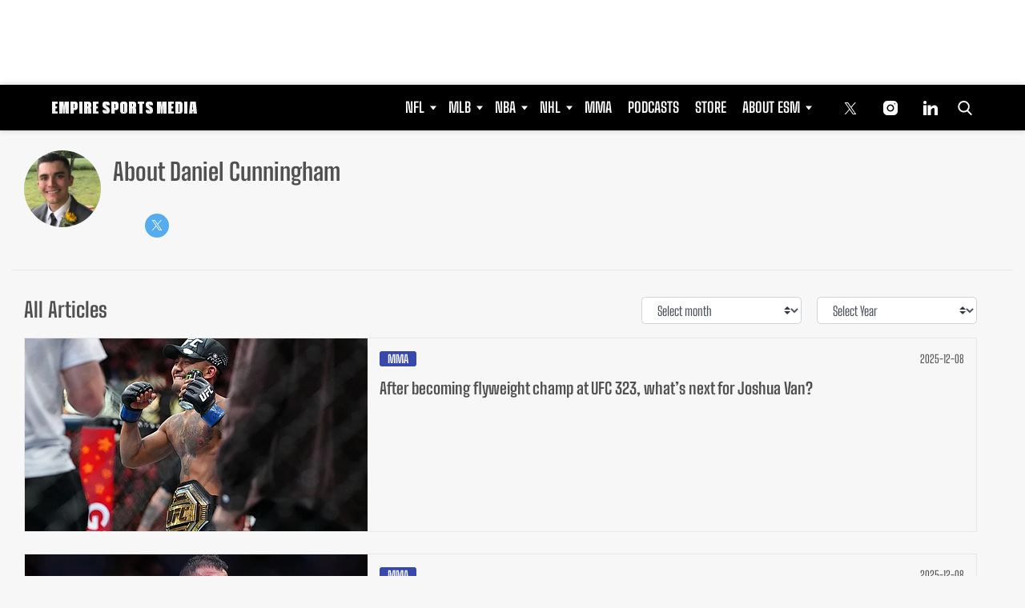

--- FILE ---
content_type: text/html; charset=utf-8
request_url: https://www.google.com/recaptcha/api2/aframe
body_size: 265
content:
<!DOCTYPE HTML><html><head><meta http-equiv="content-type" content="text/html; charset=UTF-8"></head><body><script nonce="yfV0zTbT_dortVaiAcrkHw">/** Anti-fraud and anti-abuse applications only. See google.com/recaptcha */ try{var clients={'sodar':'https://pagead2.googlesyndication.com/pagead/sodar?'};window.addEventListener("message",function(a){try{if(a.source===window.parent){var b=JSON.parse(a.data);var c=clients[b['id']];if(c){var d=document.createElement('img');d.src=c+b['params']+'&rc='+(localStorage.getItem("rc::a")?sessionStorage.getItem("rc::b"):"");window.document.body.appendChild(d);sessionStorage.setItem("rc::e",parseInt(sessionStorage.getItem("rc::e")||0)+1);localStorage.setItem("rc::h",'1765283943505');}}}catch(b){}});window.parent.postMessage("_grecaptcha_ready", "*");}catch(b){}</script></body></html>

--- FILE ---
content_type: application/javascript; charset=utf-8
request_url: https://fundingchoicesmessages.google.com/f/AGSKWxUTTMhsbI4EoCEDKkY4PbNPdjwMJpBYOaGtn3LYaLeKO-X83DrmPnxsS5jhnxzNOKCCBqW1awQvJ-koOOZ8n-IzGUatFJWQ8-S1jz-zs4Vtdctxjm0Bc9hYw8wl1hWVjIVo05JXAEh929aQ0QsJaIxCuaLPJaERkvMi2Iy4KIHZesyuxu6ujYur2KVn/_-480x60_/ad-audit./cpmrect./contentadxxl./ad.jsp?
body_size: -1290
content:
window['40ef478a-0b2a-4404-8d19-5df019470e32'] = true;